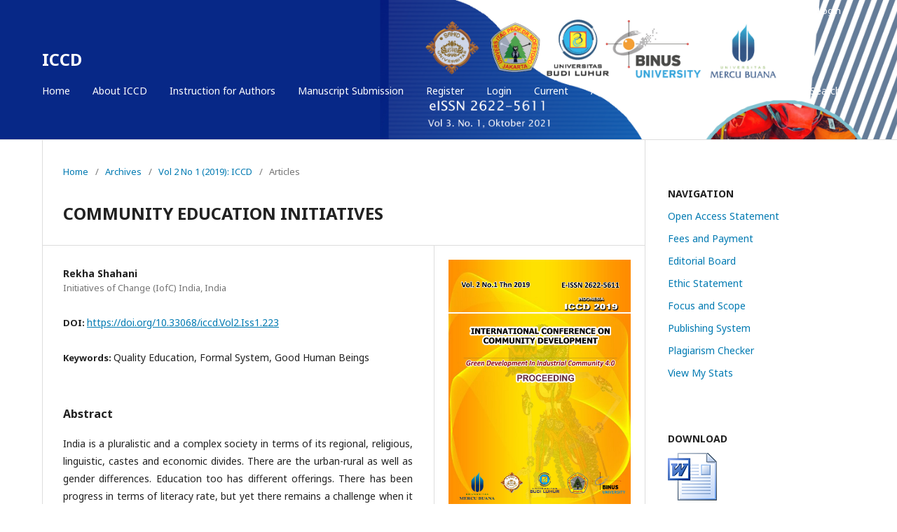

--- FILE ---
content_type: text/html; charset=utf-8
request_url: https://iccd.asia/ojs/index.php/iccd/article/view/223
body_size: 5643
content:

<!DOCTYPE html>
<html lang="en-US" xml:lang="en-US">
<head>
	<meta http-equiv="Content-Type" content="text/html; charset=utf-8">
	<meta name="viewport" content="width=device-width, initial-scale=1.0">
	<title>
		COMMUNITY EDUCATION INITIATIVES
							| ICCD
			</title>

	
<meta name="generator" content="Open Journal Systems 3.1.1.4">
<meta name="google-site-verification" content="cmN8WY0ZX06R_Dh9UYstSi_kOYF6jHxrFfo4ChSH3EU" />
<meta name="gs_meta_revision" content="1.1"/>
<meta name="citation_journal_title" content="ICCD"/>
<meta name="citation_journal_abbrev" content="1"/>
<meta name="citation_issn" content="2622-5611"/> 
<meta name="citation_author" content="Rekha Shahani"/>
<meta name="citation_author_institution" content="Initiatives of Change (IofC) India, India"/>
<meta name="citation_title" content="COMMUNITY EDUCATION INITIATIVES"/>
<meta name="citation_date" content="2019/11/27"/>
<meta name="citation_volume" content="2"/>
<meta name="citation_issue" content="1"/>
<meta name="citation_firstpage" content="324"/>
<meta name="citation_lastpage" content="329"/>
<meta name="citation_doi" content="10.33068/iccd.Vol2.Iss1.223"/>
<meta name="citation_abstract_html_url" content="https://iccd.asia/ojs/index.php/iccd/article/view/223"/>
<meta name="citation_keywords" xml:lang="en" content="Quality Education"/>
<meta name="citation_keywords" xml:lang="en" content="Formal System"/>
<meta name="citation_keywords" xml:lang="en" content="Good Human Beings"/>
<meta name="citation_pdf_url" content="https://iccd.asia/ojs/index.php/iccd/article/download/223/179"/>
<link rel="schema.DC" href="http://purl.org/dc/elements/1.1/" />
<meta name="DC.Creator.PersonalName" content="Rekha Shahani"/>
<meta name="DC.Date.created" scheme="ISO8601" content="2019-11-27"/>
<meta name="DC.Date.dateSubmitted" scheme="ISO8601" content="2019-11-27"/>
<meta name="DC.Date.issued" scheme="ISO8601" content="2019-12-11"/>
<meta name="DC.Date.modified" scheme="ISO8601" content="2019-12-11"/>
<meta name="DC.Description" xml:lang="en" content="India is a pluralistic and a complex society in terms of its regional, religious, linguistic, castes and economic divides. There are the urban-rural as well as gender differences. Education too has different offerings. There has been progress in terms of literacy rate, but yet there remains a challenge when it comes to equity in education. Quality education also remains a challenge especially when it comes to educating a large population. Although education strives to meet the needs of all but formal systems cannot do it all. Therefore initiatives have to be taken up by conscientious educators and reach out to the community to ‘educate’ the young for becoming good human beings."/>
<meta name="DC.Format" scheme="IMT" content="application/pdf"/>
<meta name="DC.Identifier" content="223"/>
<meta name="DC.Identifier.pageNumber" content="324 - 329"/>
<meta name="DC.Identifier.DOI" content="10.33068/iccd.Vol2.Iss1.223"/>
<meta name="DC.Identifier.URI" content="https://iccd.asia/ojs/index.php/iccd/article/view/223"/>
<meta name="DC.Language" scheme="ISO639-1" content="en"/>
<meta name="DC.Rights" content="Copyright (c) 2019 ICCD"/>
<meta name="DC.Rights" content=""/>
<meta name="DC.Source" content="ICCD"/>
<meta name="DC.Source.ISSN" content="2622-5611"/>
<meta name="DC.Source.Issue" content="1"/>
<meta name="DC.Source.Volume" content="2"/>
<meta name="DC.Source.URI" content="https://iccd.asia/ojs/index.php/iccd"/>
<meta name="DC.Subject" xml:lang="en" content="Quality Education"/>
<meta name="DC.Subject" xml:lang="en" content="Formal System"/>
<meta name="DC.Subject" xml:lang="en" content="Good Human Beings"/>
<meta name="DC.Title" content="COMMUNITY EDUCATION INITIATIVES"/>
<meta name="DC.Type" content="Text.Serial.Journal"/>
<meta name="DC.Type.articleType" content="Articles"/>
	<link rel="stylesheet" href="https://iccd.asia/ojs/index.php/iccd/$$$call$$$/page/page/css?name=stylesheet" type="text/css" /><link rel="stylesheet" href="//fonts.googleapis.com/css?family=Noto+Sans:400,400italic,700,700italic" type="text/css" /><link rel="stylesheet" href="https://cdnjs.cloudflare.com/ajax/libs/font-awesome/4.7.0/css/font-awesome.css" type="text/css" /><link rel="stylesheet" href="https://iccd.asia/ojs/public/journals/1/styleSheet.css" type="text/css" />
</head><body class="pkp_page_article pkp_op_view" dir="ltr">

	<div class="cmp_skip_to_content">
		<a href="#pkp_content_main">Skip to main content</a>
		<a href="#pkp_content_nav">Skip to main navigation menu</a>
		<a href="#pkp_content_footer">Skip to site footer</a>
	</div>
	<div class="pkp_structure_page">

				<header class="pkp_structure_head" id="headerNavigationContainer" role="banner">
			<div class="pkp_head_wrapper">

				<div class="pkp_site_name_wrapper">
																<div class="pkp_site_name">
																		
																			<a href="https://iccd.asia/ojs/index.php/index" class="is_text">ICCD</a>
																	</div>
									</div>

													<nav class="pkp_navigation_primary_row" aria-label="Site Navigation">
						<div class="pkp_navigation_primary_wrapper">
														
	<ul id="navigationPrimary" class="pkp_navigation_primary pkp_nav_list">
								<li class="">
				<a href="https://iccd.asia/ojs/index.php/iccd">
					Home
				</a>
							</li>
								<li class="">
				<a href="https://iccd.asia/ojs/index.php/iccd/about">
					About ICCD
				</a>
							</li>
								<li class="">
				<a href="https://iccd.asia/ojs/index.php/iccd/information/authors">
					Instruction for Authors
				</a>
							</li>
								<li class="">
				<a href="https://iccd.asia/ojs/index.php/iccd/user/register">
					Manuscript Submission
				</a>
							</li>
								<li class="">
				<a href="https://iccd.asia/ojs/index.php/iccd/user/register">
					Register
				</a>
							</li>
								<li class="">
				<a href="https://iccd.asia/ojs/index.php/iccd/login">
					Login
				</a>
							</li>
								<li class="">
				<a href="https://iccd.asia/ojs/index.php/iccd/issue/current">
					Current
				</a>
							</li>
								<li class="">
				<a href="https://iccd.asia/ojs/index.php/iccd/issue/archive">
					Archives
				</a>
							</li>
										</ul>


															<form class="pkp_search" action="https://iccd.asia/ojs/index.php/iccd/search/search" method="post" role="search">
		<input type="hidden" name="csrfToken" value="87b4b5020cfb969cae6a4560276ac7c5">
		<input name="query" value="" type="text" aria-label="Search Query">
		<button type="submit">
			Search
		</button>
		<div class="search_controls" aria-hidden="true">
			<a href="https://iccd.asia/ojs/index.php/iccd/search/search" class="headerSearchPrompt search_prompt" aria-hidden="true">
				Search
			</a>
			<a href="#" class="search_cancel headerSearchCancel" aria-hidden="true"></a>
			<span class="search_loading" aria-hidden="true"></span>
		</div>
</form>
						</div>
					</nav>
								<nav class="pkp_navigation_user_wrapper" id="navigationUserWrapper" aria-label="User Navigation">
					
	<ul id="navigationUser" class="pkp_navigation_user pkp_nav_list">
								<li class="profile">
				<a href="https://iccd.asia/ojs/index.php/iccd/user/register">
					Register
				</a>
							</li>
								<li class="profile">
				<a href="https://iccd.asia/ojs/index.php/iccd/login">
					Login
				</a>
							</li>
										</ul>

				</nav>
			</div><!-- .pkp_head_wrapper -->
		</header><!-- .pkp_structure_head -->

						<div class="pkp_structure_content has_sidebar">
			<div id="pkp_content_main" class="pkp_structure_main" role="main">
<div class="page page_article">
			
<nav class="cmp_breadcrumbs" role="navigation" aria-label="You are here:">
	<ol>
		<li>
			<a href="https://iccd.asia/ojs/index.php/iccd/index">
				Home
			</a>
			<span class="separator">/</span>
		</li>
		<li>
			<a href="https://iccd.asia/ojs/index.php/iccd/issue/archive">
				Archives
			</a>
			<span class="separator">/</span>
		</li>
		<li>
			<a href="https://iccd.asia/ojs/index.php/iccd/issue/view/3">
				Vol 2 No 1 (2019): ICCD
			</a>
			<span class="separator">/</span>
		</li>
		<li class="current">
									Articles
						</li>
	</ol>
</nav>	
		<article class="obj_article_details">
	<h1 class="page_title">
		COMMUNITY EDUCATION INITIATIVES
	</h1>

	
	<div class="row">
		<div class="main_entry">

							<ul class="item authors">
											<li>
							<span class="name">
								Rekha Shahani
							</span>
															<span class="affiliation">
									Initiatives of Change (IofC) India, India
								</span>
																				</li>
									</ul>
			
																												<div class="item doi">
						<span class="label">
														DOI:
						</span>
						<span class="value">
							<a href="https://doi.org/10.33068/iccd.Vol2.Iss1.223">
								https://doi.org/10.33068/iccd.Vol2.Iss1.223
							</a>
						</span>
					</div>
							
									<div class="item keywords">
				<span class="label">
										Keywords:
				</span>
				<span class="value">
																		Quality Education, 													Formal System, 													Good Human Beings															</span>
			</div>
			
										<div class="item abstract">
					<h3 class="label">Abstract</h3>
					<p>India is a pluralistic and a complex society in terms of its regional, religious, linguistic, castes and economic divides. There are the urban-rural as well as gender differences. Education too has different offerings. There has been progress in terms of literacy rate, but yet there remains a challenge when it comes to equity in education. Quality education also remains a challenge especially when it comes to educating a large population. Although education strives to meet the needs of all but formal systems cannot do it all. Therefore initiatives have to be taken up by conscientious educators and reach out to the community to ‘educate’ the young for becoming good human beings.</p>
				</div>
			
			
<div class="item downloads_chart">
	<h3 class="label">
		Downloads
	</h3>
	<div class="value">
		<canvas class="usageStatsGraph" data-object-type="PublishedArticle" data-object-id="223"></canvas>
		<div class="usageStatsUnavailable" data-object-type="PublishedArticle" data-object-id="223">
			Download data is not yet available.
		</div>
	</div>
</div>

																			
										<div class="item references">
					<h3 class="label">
						References
					</h3>
					<div class="value">
													UNICEF (2013) India Literacy Rate<br />
<br />
Public Concern (October 2019): the Quarterly Newsletter of Public Concern for Governance Trust (PCGT) <br />
<br />
World Bank (2014) Education in India<br />
<br />
World Bank (2014) World Development Indicators: Participation in Education
											</div>
				</div>
			
		</div><!-- .main_entry -->

		<div class="entry_details">

										<div class="item cover_image">
					<div class="sub_item">
													<a href="https://iccd.asia/ojs/index.php/iccd/issue/view/3">
								<img src="https://iccd.asia/ojs/public/journals/1/cover_issue_3_en_US.jpg">
							</a>
											</div>
				</div>
			
										<div class="item galleys">
					<ul class="value galleys_links">
													<li>
								

	
		

<a class="obj_galley_link pdf" href="https://iccd.asia/ojs/index.php/iccd/article/view/223/179">

		
	PDF

	</a>							</li>
											</ul>
				</div>
						
							<div class="item published">
					<div class="label">
						Published
					</div>
					<div class="value">
						2019-11-27
					</div>
				</div>
			
										<div class="item citation">
					<div class="sub_item citation_display">
						<div class="label">
							How to Cite
						</div>
						<div class="value">
							<div id="citationOutput" role="region" aria-live="polite">
								<div class="csl-bib-body">
  <div class="csl-entry">Shahani, R. (2019). COMMUNITY EDUCATION INITIATIVES. <i>ICCD</i>, <i>2</i>(1), 324 - 329. https://doi.org/10.33068/iccd.Vol2.Iss1.223</div>
</div>
							</div>
							<div class="citation_formats">
								<button class="cmp_button citation_formats_button" aria-controls="cslCitationFormats" aria-expanded="false" data-csl-dropdown="true">
									More Citation Formats
								</button>
								<div id="cslCitationFormats" class="citation_formats_list" aria-hidden="true">
									<ul class="citation_formats_styles">
																					<li>
												<a
													aria-controls="citationOutput"
													href="https://iccd.asia/ojs/index.php/iccd/citationstylelanguage/get/acm-sig-proceedings?submissionId=223"
													data-load-citation
													data-json-href="https://iccd.asia/ojs/index.php/iccd/citationstylelanguage/get/acm-sig-proceedings?submissionId=223&amp;return=json"
												>
													ACM
												</a>
											</li>
																					<li>
												<a
													aria-controls="citationOutput"
													href="https://iccd.asia/ojs/index.php/iccd/citationstylelanguage/get/acs-nano?submissionId=223"
													data-load-citation
													data-json-href="https://iccd.asia/ojs/index.php/iccd/citationstylelanguage/get/acs-nano?submissionId=223&amp;return=json"
												>
													ACS
												</a>
											</li>
																					<li>
												<a
													aria-controls="citationOutput"
													href="https://iccd.asia/ojs/index.php/iccd/citationstylelanguage/get/apa?submissionId=223"
													data-load-citation
													data-json-href="https://iccd.asia/ojs/index.php/iccd/citationstylelanguage/get/apa?submissionId=223&amp;return=json"
												>
													APA
												</a>
											</li>
																					<li>
												<a
													aria-controls="citationOutput"
													href="https://iccd.asia/ojs/index.php/iccd/citationstylelanguage/get/associacao-brasileira-de-normas-tecnicas?submissionId=223"
													data-load-citation
													data-json-href="https://iccd.asia/ojs/index.php/iccd/citationstylelanguage/get/associacao-brasileira-de-normas-tecnicas?submissionId=223&amp;return=json"
												>
													ABNT
												</a>
											</li>
																					<li>
												<a
													aria-controls="citationOutput"
													href="https://iccd.asia/ojs/index.php/iccd/citationstylelanguage/get/chicago-author-date?submissionId=223"
													data-load-citation
													data-json-href="https://iccd.asia/ojs/index.php/iccd/citationstylelanguage/get/chicago-author-date?submissionId=223&amp;return=json"
												>
													Chicago
												</a>
											</li>
																					<li>
												<a
													aria-controls="citationOutput"
													href="https://iccd.asia/ojs/index.php/iccd/citationstylelanguage/get/harvard-cite-them-right?submissionId=223"
													data-load-citation
													data-json-href="https://iccd.asia/ojs/index.php/iccd/citationstylelanguage/get/harvard-cite-them-right?submissionId=223&amp;return=json"
												>
													Harvard
												</a>
											</li>
																					<li>
												<a
													aria-controls="citationOutput"
													href="https://iccd.asia/ojs/index.php/iccd/citationstylelanguage/get/ieee?submissionId=223"
													data-load-citation
													data-json-href="https://iccd.asia/ojs/index.php/iccd/citationstylelanguage/get/ieee?submissionId=223&amp;return=json"
												>
													IEEE
												</a>
											</li>
																					<li>
												<a
													aria-controls="citationOutput"
													href="https://iccd.asia/ojs/index.php/iccd/citationstylelanguage/get/modern-language-association?submissionId=223"
													data-load-citation
													data-json-href="https://iccd.asia/ojs/index.php/iccd/citationstylelanguage/get/modern-language-association?submissionId=223&amp;return=json"
												>
													MLA
												</a>
											</li>
																					<li>
												<a
													aria-controls="citationOutput"
													href="https://iccd.asia/ojs/index.php/iccd/citationstylelanguage/get/turabian-fullnote-bibliography?submissionId=223"
													data-load-citation
													data-json-href="https://iccd.asia/ojs/index.php/iccd/citationstylelanguage/get/turabian-fullnote-bibliography?submissionId=223&amp;return=json"
												>
													Turabian
												</a>
											</li>
																					<li>
												<a
													aria-controls="citationOutput"
													href="https://iccd.asia/ojs/index.php/iccd/citationstylelanguage/get/vancouver?submissionId=223"
													data-load-citation
													data-json-href="https://iccd.asia/ojs/index.php/iccd/citationstylelanguage/get/vancouver?submissionId=223&amp;return=json"
												>
													Vancouver
												</a>
											</li>
																			</ul>
																			<div class="label">
											Download Citation
										</div>
										<ul class="citation_formats_styles">
																							<li>
													<a href="https://iccd.asia/ojs/index.php/iccd/citationstylelanguage/download/ris?submissionId=223">
														<span class="fa fa-download"></span>
														Endnote/Zotero/Mendeley (RIS)
													</a>
												</li>
																							<li>
													<a href="https://iccd.asia/ojs/index.php/iccd/citationstylelanguage/download/bibtex?submissionId=223">
														<span class="fa fa-download"></span>
														BibTeX
													</a>
												</li>
																					</ul>
																	</div>
							</div>
						</div>
					</div>
				</div>
			
						<div class="item issue">
				<div class="sub_item">
					<div class="label">
						Issue
					</div>
					<div class="value">
						<a class="title" href="https://iccd.asia/ojs/index.php/iccd/issue/view/3">
							Vol 2 No 1 (2019): ICCD
						</a>
					</div>
				</div>

									<div class="sub_item">
						<div class="label">
							Section
						</div>
						<div class="value">
							Articles
						</div>
					</div>
							</div>

															
						
			

		</div><!-- .entry_details -->
	</div><!-- .row -->

</article>
	

</div><!-- .page -->


	</div><!-- pkp_structure_main -->

				
					<div class="pkp_structure_sidebar left" role="complementary" aria-label="Sidebar">
				<div class="pkp_block block_custom" id="customblock-menu">
	<div class="content">
		<table class="hover">
<tbody>
<tr>
<th>NAVIGATION</th>
</tr>
<tr>
<td><a href="https://iccd.asia/ojs/index.php/iccd/openaccess">Open Access Statement</a></td>
</tr>
<tr>
<td><a href="https://iccd.asia/ojs/index.php/iccd/payment">Fees and Payment</a></td>
</tr>
<tr>
<td><a href="https://iccd.asia/ojs/index.php/iccd/editorial-board">Editorial Board</a></td>
</tr>
<tr>
<td><a>Ethic Statement</a></td>
</tr>
<tr>
<td><a>Focus and Scope</a></td>
</tr>
<tr>
<td><a href="https://iccd.asia/ojs/index.php/iccd/publishingsystem">Publishing System</a></td>
</tr>
<tr>
<td><a href="https://www.iccd.asia/ojs/index.php/iccd/checker">Plagiarism Checker</a></td>
</tr>
<tr>
<td><!-- Default Statcounter code for Iccd.asia Ojs Index.php
Iccd https://iccd.asia/ojs/index.php/iccd --><noscript><div class="statcounter"><a title="Web Analytics
Made Easy - StatCounter" href="https://statcounter.com/"
target="_blank"><img class="statcounter"
src="https://c.statcounter.com/12145919/0/6a349550/0/"
alt="Web Analytics Made Easy -
StatCounter"></a></div></noscript><!-- End of Statcounter Code --> <a href="https://statcounter.com/p12145919/?guest=1">View My Stats</a></td>
</tr>
</tbody>
</table>
	</div>
</div><div class="pkp_block block_custom" id="customblock-download">
	<div class="content">
		<table class="hover">
<tbody>
<tr>
<th>DOWNLOAD</th>
</tr>
<tr>
<td><a title="Template ICCD 2024" href="https://docs.google.com/document/d/1dcJ_vtgkZ0qHkBCx3twCMMYOED-w6DlW/edit?usp=sharing&amp;ouid=107389058475504485550&amp;rtpof=true&amp;sd=true" target="_blank" rel="noopener"><img src="/ojs/public/site/images/admin/doc_file.png"></a></td>
</tr>
</tbody>
</table>
	</div>
</div><div class="pkp_block block_custom" id="customblock-Visitors">
	<div class="content">
		<p><a href="https://info.flagcounter.com/aJBD"><img src="https://s04.flagcounter.com/count/aJBD/bg_FFFFFF/txt_000000/border_CCCCCC/columns_2/maxflags_15/viewers_0/labels_1/pageviews_1/flags_0/percent_0/" alt="Flag Counter" border="0"></a></p>
	</div>
</div><div class="pkp_block block_information">
	<span class="title">Information</span>
	<div class="content">
		<ul>
							<li>
					<a href="https://iccd.asia/ojs/index.php/iccd/information/readers">
						For Readers
					</a>
				</li>
										<li>
					<a href="https://iccd.asia/ojs/index.php/iccd/information/authors">
						For Authors
					</a>
				</li>
										<li>
					<a href="https://iccd.asia/ojs/index.php/iccd/information/librarians">
						For Librarians
					</a>
				</li>
					</ul>
	</div>
</div>

			</div><!-- pkp_sidebar.left -->
			</div><!-- pkp_structure_content -->

<div id="pkp_content_footer" class="pkp_structure_footer_wrapper" role="contentinfo">

	<div class="pkp_structure_footer">

					<div class="pkp_footer_content">
				<p><span class="copyright"><img src="/ojs/public/site/images/admin/scholar_google_doi.png"></span></p>
<p><span class="copyright">© 2019 ICCD Indonesia All Rights Reserved. </span></p>
<p><a href="https://info.flagcounter.com/or0K"><img src="https://s05.flagcounter.com/mini/or0K/bg_FFFFFF/txt_000000/border_CCCCCC/flags_0/" alt="Flag Counter" border="0"></a></p>
			</div>
		
		<div class="pkp_brand_footer" role="complementary">
			<a href="https://iccd.asia/ojs/index.php/iccd/about/aboutThisPublishingSystem">
				<img alt="About this Publishing System" src="https://iccd.asia/ojs/templates/images/ojs_brand.png">
			</a>
		</div>
	</div>
</div><!-- pkp_structure_footer_wrapper -->

</div><!-- pkp_structure_page -->

<script src="//ajax.googleapis.com/ajax/libs/jquery/1.11.0/jquery.js" type="text/javascript"></script><script src="//ajax.googleapis.com/ajax/libs/jqueryui/1.11.0/jquery-ui.js" type="text/javascript"></script><script src="https://iccd.asia/ojs/lib/pkp/js/lib/jquery/plugins/jquery.tag-it.js" type="text/javascript"></script><script src="https://iccd.asia/ojs/plugins/themes/default/js/lib/popper/popper.js" type="text/javascript"></script><script src="https://iccd.asia/ojs/plugins/themes/default/js/lib/bootstrap/util.js" type="text/javascript"></script><script src="https://iccd.asia/ojs/plugins/themes/default/js/lib/bootstrap/dropdown.js" type="text/javascript"></script><script src="https://iccd.asia/ojs/plugins/themes/default/js/main.js" type="text/javascript"></script><script src="https://iccd.asia/ojs/plugins/generic/citationStyleLanguage/js/articleCitation.js" type="text/javascript"></script><script type="text/javascript">var pkpUsageStats = pkpUsageStats || {};pkpUsageStats.data = pkpUsageStats.data || {};pkpUsageStats.data.PublishedArticle = pkpUsageStats.data.PublishedArticle || {};pkpUsageStats.data.PublishedArticle[223] = {"data":{"2019":{"1":0,"2":0,"3":0,"4":0,"5":0,"6":0,"7":0,"8":0,"9":0,"10":0,"11":2,"12":31},"2020":{"1":27,"2":25,"3":22,"4":18,"5":28,"6":9,"7":12,"8":3,"9":15,"10":22,"11":13,"12":14},"2021":{"1":14,"2":10,"3":13,"4":17,"5":18,"6":5,"7":23,"8":34,"9":35,"10":40,"11":38,"12":17},"2022":{"1":25,"2":17,"3":22,"4":19,"5":21,"6":27,"7":20,"8":25,"9":21,"10":25,"11":26,"12":35},"2023":{"1":27,"2":38,"3":26,"4":26,"5":27,"6":37,"7":23,"8":28,"9":33,"10":35,"11":31,"12":29},"2024":{"1":28,"2":21,"3":25,"4":25,"5":36,"6":21,"7":19,"8":32,"9":27,"10":28,"11":36,"12":43},"2025":{"1":85,"2":29,"3":44,"4":31,"5":37,"6":47,"7":65,"8":42,"9":41,"10":38,"11":50,"12":12}},"label":"All Downloads","color":"79,181,217","total":2010};</script><script src="https://cdnjs.cloudflare.com/ajax/libs/Chart.js/2.0.1/Chart.js" type="text/javascript"></script><script type="text/javascript">var pkpUsageStats = pkpUsageStats || {};pkpUsageStats.locale = pkpUsageStats.locale || {};pkpUsageStats.locale.months = ["Jan","Feb","Mar","Apr","May","Jun","Jul","Aug","Sep","Oct","Nov","Dec"];pkpUsageStats.config = pkpUsageStats.config || {};pkpUsageStats.config.chartType = "bar";</script><script src="https://iccd.asia/ojs/lib/pkp/plugins/generic/usageStats/js/UsageStatsFrontendHandler.js" type="text/javascript"></script><script type="text/javascript">
(function(i,s,o,g,r,a,m){i['GoogleAnalyticsObject']=r;i[r]=i[r]||function(){
(i[r].q=i[r].q||[]).push(arguments)},i[r].l=1*new Date();a=s.createElement(o),
m=s.getElementsByTagName(o)[0];a.async=1;a.src=g;m.parentNode.insertBefore(a,m)
})(window,document,'script','https://www.google-analytics.com/analytics.js','ga');

ga('create', 'UA-127425731-2', 'auto');
ga('send', 'pageview');
</script>


</body>
</html>

--- FILE ---
content_type: text/css
request_url: https://iccd.asia/ojs/public/journals/1/styleSheet.css
body_size: 230
content:
.pkp_structure_head {
background-image: url("https://iccd.asia/banner-iccd.jpg"); 

/* The image used */
  background-color: #333; /* Used if the image is unavailable */
  height: 200px; /* You must set a specified height */
  background-position: center; /* Center the image */
  background-repeat: no-repeat; /* Do not repeat the image */
  background-size: cover; /* Resize the background image to cover 

the entire container */
}

.hover {
width: 100%
border-collapse: collapse;
}
.hover th{
height:30px;
text-align: left;
}
.hover td {
height: 30px;
padding-top: 3px;
verticle-align: middle;
border-bottom:1px solid #fff;
text-align:left;
}
.hover td a {
widthL 100%;
display:block;
}

.obj_article_details .abstract {
    text-align: justify;
}
.pkp_footer_content {
  float: left;
  width: 50%;  padding-top: 10px;
  padding-bottom:10px;
}
.pkp_brand_footer {
  float: right;
  width: 30%;
  padding-bottom:10px;
  padding-top: 50px;
}
.pkp_site_name .is_img img {
   display: inline-block;
   max-height: 100px;
   max-width: 100%;
   width: auto;
   height: auto;
}

--- FILE ---
content_type: text/plain
request_url: https://www.google-analytics.com/j/collect?v=1&_v=j102&a=1605266304&t=pageview&_s=1&dl=https%3A%2F%2Ficcd.asia%2Fojs%2Findex.php%2Ficcd%2Farticle%2Fview%2F223&ul=en-us%40posix&dt=COMMUNITY%20EDUCATION%20INITIATIVES%20%7C%20ICCD&sr=1280x720&vp=1280x720&_u=IEBAAEABAAAAACAAI~&jid=763570197&gjid=705352624&cid=1771045631.1765820774&tid=UA-127425731-2&_gid=1980214989.1765820774&_r=1&_slc=1&z=1220077953
body_size: -449
content:
2,cG-2J2CPSK17F